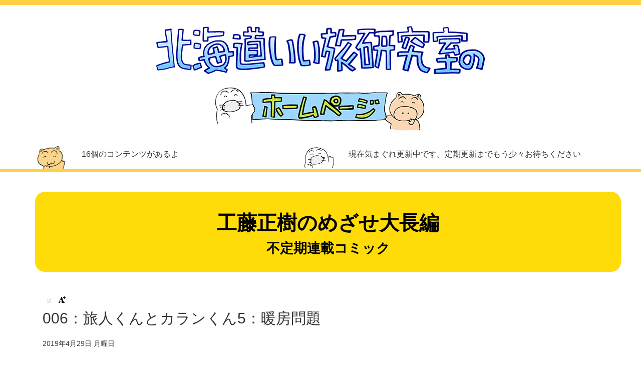

--- FILE ---
content_type: text/html; charset=UTF-8
request_url: https://iitabi.biz/kudomasaki/1254/
body_size: 7282
content:
<!DOCTYPE html>
<html lang="ja">
<head>
<meta charset="UTF-8">
<meta name="viewport" content="width=device-width, initial-scale=1">
<meta name="msvalidate.01" content="FBA93B2A8439FEE92711F942096D89C5" />
<link rel="profile" href="http://gmpg.org/xfn/11">
<link rel="pingback" href="https://iitabi.biz/xmlrpc.php">

<title>006：旅人くんとカランくん5：暖房問題 | 北海道いい旅研究室</title>

<!-- All In One SEO Pack 3.6.2[316,355] -->
<script type="application/ld+json" class="aioseop-schema">{"@context":"https://schema.org","@graph":[{"@type":"Organization","@id":"https://iitabi.biz/#organization","url":"https://iitabi.biz/","name":"北海道いい旅研究室","sameAs":[]},{"@type":"WebSite","@id":"https://iitabi.biz/#website","url":"https://iitabi.biz/","name":"北海道いい旅研究室","publisher":{"@id":"https://iitabi.biz/#organization"}},{"@type":"WebPage","@id":"https://iitabi.biz/kudomasaki/1254/#webpage","url":"https://iitabi.biz/kudomasaki/1254/","inLanguage":"ja","name":"006：旅人くんとカランくん5：暖房問題","isPartOf":{"@id":"https://iitabi.biz/#website"},"breadcrumb":{"@id":"https://iitabi.biz/kudomasaki/1254/#breadcrumblist"},"datePublished":"2019-04-28T15:00:02+00:00","dateModified":"2019-04-26T10:32:13+00:00"},{"@type":"Article","@id":"https://iitabi.biz/kudomasaki/1254/#article","isPartOf":{"@id":"https://iitabi.biz/kudomasaki/1254/#webpage"},"author":{"@id":"https://iitabi.biz/author/hokkaidoiitabi/#author"},"headline":"006：旅人くんとカランくん5：暖房問題","datePublished":"2019-04-28T15:00:02+00:00","dateModified":"2019-04-26T10:32:13+00:00","commentCount":0,"mainEntityOfPage":{"@id":"https://iitabi.biz/kudomasaki/1254/#webpage"},"publisher":{"@id":"https://iitabi.biz/#organization"},"articleSection":"工藤正樹の めざせ大長編 不定期連載コミック"},{"@type":"Person","@id":"https://iitabi.biz/author/hokkaidoiitabi/#author","name":"hokkaidoiitabi","sameAs":[]},{"@type":"BreadcrumbList","@id":"https://iitabi.biz/kudomasaki/1254/#breadcrumblist","itemListElement":[{"@type":"ListItem","position":1,"item":{"@type":"WebPage","@id":"https://iitabi.biz/","url":"https://iitabi.biz/","name":"【公式】北海道いい旅研究室"}},{"@type":"ListItem","position":2,"item":{"@type":"WebPage","@id":"https://iitabi.biz/kudomasaki/1254/","url":"https://iitabi.biz/kudomasaki/1254/","name":"006：旅人くんとカランくん5：暖房問題"}}]}]}</script>
<link rel="canonical" href="https://iitabi.biz/kudomasaki/1254/" />
			<script type="text/javascript" >
				window.ga=window.ga||function(){(ga.q=ga.q||[]).push(arguments)};ga.l=+new Date;
				ga('create', 'UA-3392348-20', 'auto');
				// Plugins
				
				ga('send', 'pageview');
			</script>
			<script async src="https://www.google-analytics.com/analytics.js"></script>
			<!-- All In One SEO Pack -->
<link rel='dns-prefetch' href='//s.w.org' />
<link rel="alternate" type="application/rss+xml" title="北海道いい旅研究室 &raquo; フィード" href="https://iitabi.biz/feed/" />
<link rel="alternate" type="application/rss+xml" title="北海道いい旅研究室 &raquo; コメントフィード" href="https://iitabi.biz/comments/feed/" />
<meta name="description" content="&nbsp;" />		<script type="text/javascript">
			window._wpemojiSettings = {"baseUrl":"https:\/\/s.w.org\/images\/core\/emoji\/12.0.0-1\/72x72\/","ext":".png","svgUrl":"https:\/\/s.w.org\/images\/core\/emoji\/12.0.0-1\/svg\/","svgExt":".svg","source":{"concatemoji":"https:\/\/iitabi.biz\/wp-includes\/js\/wp-emoji-release.min.js"}};
			!function(e,a,t){var n,r,o,i=a.createElement("canvas"),p=i.getContext&&i.getContext("2d");function s(e,t){var a=String.fromCharCode;p.clearRect(0,0,i.width,i.height),p.fillText(a.apply(this,e),0,0);e=i.toDataURL();return p.clearRect(0,0,i.width,i.height),p.fillText(a.apply(this,t),0,0),e===i.toDataURL()}function c(e){var t=a.createElement("script");t.src=e,t.defer=t.type="text/javascript",a.getElementsByTagName("head")[0].appendChild(t)}for(o=Array("flag","emoji"),t.supports={everything:!0,everythingExceptFlag:!0},r=0;r<o.length;r++)t.supports[o[r]]=function(e){if(!p||!p.fillText)return!1;switch(p.textBaseline="top",p.font="600 32px Arial",e){case"flag":return s([55356,56826,55356,56819],[55356,56826,8203,55356,56819])?!1:!s([55356,57332,56128,56423,56128,56418,56128,56421,56128,56430,56128,56423,56128,56447],[55356,57332,8203,56128,56423,8203,56128,56418,8203,56128,56421,8203,56128,56430,8203,56128,56423,8203,56128,56447]);case"emoji":return!s([55357,56424,55356,57342,8205,55358,56605,8205,55357,56424,55356,57340],[55357,56424,55356,57342,8203,55358,56605,8203,55357,56424,55356,57340])}return!1}(o[r]),t.supports.everything=t.supports.everything&&t.supports[o[r]],"flag"!==o[r]&&(t.supports.everythingExceptFlag=t.supports.everythingExceptFlag&&t.supports[o[r]]);t.supports.everythingExceptFlag=t.supports.everythingExceptFlag&&!t.supports.flag,t.DOMReady=!1,t.readyCallback=function(){t.DOMReady=!0},t.supports.everything||(n=function(){t.readyCallback()},a.addEventListener?(a.addEventListener("DOMContentLoaded",n,!1),e.addEventListener("load",n,!1)):(e.attachEvent("onload",n),a.attachEvent("onreadystatechange",function(){"complete"===a.readyState&&t.readyCallback()})),(n=t.source||{}).concatemoji?c(n.concatemoji):n.wpemoji&&n.twemoji&&(c(n.twemoji),c(n.wpemoji)))}(window,document,window._wpemojiSettings);
		</script>
		<style type="text/css">
img.wp-smiley,
img.emoji {
	display: inline !important;
	border: none !important;
	box-shadow: none !important;
	height: 1em !important;
	width: 1em !important;
	margin: 0 .07em !important;
	vertical-align: -0.1em !important;
	background: none !important;
	padding: 0 !important;
}
</style>
	<link rel='stylesheet' id='vkExUnit_common_style-css'  href='https://iitabi.biz/wp-content/plugins/vk-all-in-one-expansion-unit/assets/css/vkExUnit_style.css' type='text/css' media='all' />
<link rel='stylesheet' id='wp-block-library-css'  href='https://iitabi.biz/wp-includes/css/dist/block-library/style.min.css' type='text/css' media='all' />
<link rel='stylesheet' id='contact-form-7-css'  href='https://iitabi.biz/wp-content/plugins/contact-form-7/includes/css/styles.css' type='text/css' media='all' />
<link rel='stylesheet' id='bootstrap-css'  href='https://iitabi.biz/wp-content/themes/pressbuilder/css/bootstrap.min.css' type='text/css' media='all' />
<link rel='stylesheet' id='fontawesome-css'  href='https://iitabi.biz/wp-content/themes/pressbuilder/css/font-awesome.min.css' type='text/css' media='all' />
<link rel='stylesheet' id='tetra-ie-style-css'  href='https://iitabi.biz/wp-content/themes/pressbuilder/css/ie-all.css' type='text/css' media='all' />
<link rel='stylesheet' id='tetra-theme-css'  href='https://iitabi.biz/wp-content/themes/pressbuilder/style.css' type='text/css' media='all' />
<link rel='stylesheet' id='vk-blocks-build-css-css'  href='https://iitabi.biz/wp-content/plugins/vk-all-in-one-expansion-unit/inc/vk-blocks/package/build/block-build.css' type='text/css' media='all' />
<script type='text/javascript' src='https://iitabi.biz/wp-includes/js/jquery/jquery.js'></script>
<script type='text/javascript' src='https://iitabi.biz/wp-includes/js/jquery/jquery-migrate.min.js'></script>
<link rel='https://api.w.org/' href='https://iitabi.biz/wp-json/' />
<link rel="EditURI" type="application/rsd+xml" title="RSD" href="https://iitabi.biz/xmlrpc.php?rsd" />
<link rel="wlwmanifest" type="application/wlwmanifest+xml" href="https://iitabi.biz/wp-includes/wlwmanifest.xml" /> 
<link rel='prev' title='009：温泉動画クイズの回答と当選者!!' href='https://iitabi.biz/video/1275/' />
<link rel='next' title='014：ほんとうにいい店なんです　ｂｙけいこ' href='https://iitabi.biz/staff/1271/' />
<meta name="generator" content="WordPress 5.2.21" />
<link rel='shortlink' href='https://iitabi.biz/?p=1254' />
<link rel="alternate" type="application/json+oembed" href="https://iitabi.biz/wp-json/oembed/1.0/embed?url=https%3A%2F%2Fiitabi.biz%2Fkudomasaki%2F1254%2F" />
<link rel="alternate" type="text/xml+oembed" href="https://iitabi.biz/wp-json/oembed/1.0/embed?url=https%3A%2F%2Fiitabi.biz%2Fkudomasaki%2F1254%2F&#038;format=xml" />

<script src="https://iitabi.biz/wp-content/plugins/wp-chgfontsize/wp-chgfontsize.js" type="text/javascript"></script>
<!-- [ VK All in one Expansion Unit OGP ] -->
<meta property="og:site_name" content="北海道いい旅研究室" />
<meta property="og:url" content="https://iitabi.biz/kudomasaki/1254/" />
<meta property="og:title" content="006：旅人くんとカランくん5：暖房問題 | 北海道いい旅研究室" />
<meta property="og:description" content="&nbsp;" />
<meta property="og:type" content="article" />
<!-- [ / VK All in one Expansion Unit OGP ] -->
<link rel="icon" href="https://iitabi.biz/wp-content/uploads/2019/02/cropped-favicon-32x32.png" sizes="32x32" />
<link rel="icon" href="https://iitabi.biz/wp-content/uploads/2019/02/cropped-favicon-192x192.png" sizes="192x192" />
<link rel="apple-touch-icon-precomposed" href="https://iitabi.biz/wp-content/uploads/2019/02/cropped-favicon-180x180.png" />
<meta name="msapplication-TileImage" content="https://iitabi.biz/wp-content/uploads/2019/02/cropped-favicon-270x270.png" />
	
<!-- あざらしWORKS　ここから--> 
<link rel="stylesheet" href="https://iitabi.biz/wp-content/themes/pressbuilder-child/custom_css/kudomasaki.css" type="text/css" media="all" /><!-- あざらしWORKS　ここまで--> 
	
<!-- 郵便番号ライブラリの読み込み　ここから--> 
<script src="https://ajaxzip3.github.io/ajaxzip3.js" charset="UTF-8"></script>
<script type="text/javascript">
jQuery(function(){
  jQuery('#zip').keyup(function(event){
    AjaxZip3.zip2addr(this,'','addr','addr');
  })
})
</script>
<!-- 郵便番号ライブラリの読み込み　ここまで--> 
</head>

<body style="visibility:hidden" onLoad="document.body.style.visibility='visible'" class="post-template-default single single-post postid-1254 single-format-standard post-name-006%ef%bc%9a%e6%97%85%e4%ba%ba%e3%81%8f%e3%82%93%e3%81%a8%e3%82%ab%e3%83%a9%e3%83%b3%e3%81%8f%e3%82%935%ef%bc%9a%e6%9a%96%e6%88%bf%e5%95%8f%e9%a1%8c post-type-post">
<div id="page" class="hfeed site">


	<header id="masthead" class="site-header tt-header" role="header">
	  <div class="header-content">

			
				<div id="siteorigin-panels-builder-2" class="widget widget-header widget_siteorigin-panels-builder"><div id="pl-w60db1c02bec86"  class="panel-layout" ><div id="pg-w60db1c02bec86-0"  class="panel-grid panel-has-style" ><div class="header_1 siteorigin-panels-stretch panel-row-style panel-row-style-for-w60db1c02bec86-0" data-stretch-type="full" ><div id="pgc-w60db1c02bec86-0-0"  class="panel-grid-cell panel-grid-cell-empty" ></div></div></div><div id="pg-w60db1c02bec86-1"  class="panel-grid panel-no-style" ><div id="pgc-w60db1c02bec86-1-0"  class="panel-grid-cell" ><div id="panel-w60db1c02bec86-1-0-0" class="so-panel widget_media_image panel-first-child panel-last-child" data-index="0" ><div class="header_2 panel-widget-style panel-widget-style-for-w60db1c02bec86-1-0-0" ><a href="https://iitabi.biz/"><img width="662" height="212" src="https://iitabi.biz/wp-content/uploads/2018/12/mainlogo.png" class="image wp-image-140  attachment-full size-full" alt="" style="max-width: 100%; height: auto;" srcset="https://iitabi.biz/wp-content/uploads/2018/12/mainlogo.png 662w, https://iitabi.biz/wp-content/uploads/2018/12/mainlogo-300x96.png 300w, https://iitabi.biz/wp-content/uploads/2018/12/mainlogo-230x74.png 230w, https://iitabi.biz/wp-content/uploads/2018/12/mainlogo-350x112.png 350w, https://iitabi.biz/wp-content/uploads/2018/12/mainlogo-480x154.png 480w" sizes="(max-width: 662px) 100vw, 662px" /></a></div></div></div></div><div id="pg-w60db1c02bec86-2"  class="panel-grid panel-has-style" ><div class="container header_a panel-row-style panel-row-style-for-w60db1c02bec86-2" ><div id="pgc-w60db1c02bec86-2-0"  class="panel-grid-cell" ><div class="panel-cell-style panel-cell-style-for-w60db1c02bec86-2-0" ><div id="panel-w60db1c02bec86-2-0-0" class="so-panel widget_sow-editor panel-first-child panel-last-child" data-index="1" ><div class="so-widget-sow-editor so-widget-sow-editor-base">
<div class="siteorigin-widget-tinymce textwidget">
	<p><img class="wp-image-226 alignright" src="https://clickdesign.sakura.ne.jp/iitabi/wp-content/uploads/2019/01/total.png" alt="" width="56" height="46" /></p>
</div>
</div></div></div></div><div id="pgc-w60db1c02bec86-2-1"  class="panel-grid-cell" ><div id="panel-w60db1c02bec86-2-1-0" class="so-panel widget_sow-editor panel-first-child panel-last-child" data-index="2" ><div class="so-widget-sow-editor so-widget-sow-editor-base">
<div class="siteorigin-widget-tinymce textwidget">
	<p>16個のコンテンツがあるよ</p>
</div>
</div></div></div><div id="pgc-w60db1c02bec86-2-2"  class="panel-grid-cell panel-grid-cell-empty" ></div><div id="pgc-w60db1c02bec86-2-3"  class="panel-grid-cell panel-grid-cell-empty" ></div><div id="pgc-w60db1c02bec86-2-4"  class="panel-grid-cell" ><div id="panel-w60db1c02bec86-2-4-0" class="so-panel widget_sow-editor panel-first-child panel-last-child" data-index="3" ><div class="so-widget-sow-editor so-widget-sow-editor-base">
<div class="siteorigin-widget-tinymce textwidget">
	<p><img class="wp-image-100 alignright" src="https://clickdesign.sakura.ne.jp/iitabi/wp-content/uploads/2018/12/note.png" alt="" width="62" height="46" /></p>
</div>
</div></div></div><div id="pgc-w60db1c02bec86-2-5"  class="panel-grid-cell" ><div id="panel-w60db1c02bec86-2-5-0" class="so-panel widget_sow-editor panel-first-child panel-last-child" data-index="4" ><div class="totalnumber panel-widget-style panel-widget-style-for-w60db1c02bec86-2-5-0" ><div class="so-widget-sow-editor so-widget-sow-editor-base">
<div class="siteorigin-widget-tinymce textwidget">
	<p>現在気まぐれ更新中です。定期更新までもう少々お待ちください</p>
</div>
</div></div></div></div></div></div><div id="pg-w60db1c02bec86-3"  class="panel-grid panel-has-style" ><div class="header_3 panel-row-style panel-row-style-for-w60db1c02bec86-3" ><div id="pgc-w60db1c02bec86-3-0"  class="panel-grid-cell panel-grid-cell-empty" ></div></div></div></div></div>
			
		</div>
	</header><!-- #masthead -->

	<div id="content" class="container site-content">

	
<!-- カテゴリー見出し　ここから--> 

	<!-- カテゴリーページの見出しデザインを各カテゴリーごとに振り分ける--> 

<!-- あざらしWORKS　ここから--> 
<!-- あざらしWORKS　ここまで--> 

<!-- あざらしからのお知らせ!!　ここから--> 
<!-- あざらしからのお知らせ!!　ここまで--> 

<!-- いい旅 クラシック　ここから--> 
<!-- いい旅 クラシック　ここまで--> 

<!-- 誰でも参加型コーナー　なんでもどーぞ!! ここから--> 
<!-- うれしい特典付き!! 温泉宿の近況　ここまで--> 

<!-- かっぱ寄席は 終わっちゃたけど 落語のページ　ここから--> 
<!-- かっぱ寄席は 終わっちゃたけど 落語のページ　ここまで--> 

<!-- スタッフ通信　ここから--> 
<!-- スタッフ通信　ここまで--> 

<!-- ホームページ開設1周年企画　ここから--> 
<!-- ホームページ開設1周年企画　ここまで--> 

<!-- 北海道ローカル線 へなちょこ旅　ここから--> 
<!-- 北海道ローカル線 へなちょこ旅　ここまで--> 

<!-- 北海道人のための南の島ガイドブック　ここから--> 
<!-- 北海道人のための南の島ガイドブック　ここまで--> 

<!-- みんなが知恵袋　あざらしからの質問箱　ここから--> 
<!-- みんなが知恵袋　あざらしからの質問箱　ここまで--> 

<!-- 女性限定 エゾモモンガ白書　ここから--> 
<!-- 女性限定 エゾモモンガ白書　ここまで--> 

<!-- 工藤正樹の めざせ大長編 不定期連載コミック　ここから--> 
<div class="container categoriename" style="background: #FFDC08;" >
<div class="categorieinner">

<p style="text-align: center;"><span style="color: #000000;"><span style="font-size: 30pt;"><strong>工藤正樹のめざせ大長編</strong></span></span></p>
<p style="text-align: center;"><span style="color: #000000;"><span style="font-size: 20pt;"><strong>不定期連載コミック</strong></span></span></p>


</div>
</div>
<!-- 工藤正樹の めざせ大長編 不定期連載コミック　ここまで--> 

<!-- 温泉動画　ここから--> 
<!-- 温泉動画　ここまで--> 

<!-- 白木哲朗のエッセイ百番勝負　ここから--> 
<!-- 白木哲朗のエッセイ百番勝負　ここまで--> 

<!-- いい旅読書部屋　ここから--> 
<!-- いい旅読書部屋　ここまで--> 
<!-- カテゴリー見出し　ここまで--> 


	<div class="container categories">
		<div class="inner">
			<div class="row">

				<div id="primary" class="content-area">
					<main id="main" class="site-main col-xs-12" itemprop="" itemscope="itemscope" itemtype="http://schema.org/Blog" role="main">


						
<article id="post-1254" class="post-single post-1254 post type-post status-publish format-standard hentry category-kudomasaki">
	<meta itemprop="description" content="&nbsp;"/>
	<meta itemprop="image" content="">
	<header class="entry-header">
		
		
		

<script language="JavaScript" type="text/javascript">
<!--
chgfontsize_element = 'entry-content';
chgfontsize_min_font_size = 16;
chgfontsize_max_font_size = 30;
chgfontsize_interval_font_size = 2;
chgfontsize_units_font_size = 'px';
chgfontsize_default_font_size = 16;
chgfontsize_units = chgFontSize_getCookie('wp-chgfontsize-units');
if (chgfontsize_units != chgfontsize_units_font_size) {
   chgfontsize_font_size = chgfontsize_default_font_size;
} else {
   chgfontsize_font_size = Number(chgFontSize_getCookie('wp-chgfontsize'));
   if (chgfontsize_font_size == null) { chgfontsize_font_size = chgfontsize_default_font_size; }
}
chgfontsize_imgdecact = new Image();
chgfontsize_imgdecact.src = 'https://iitabi.biz/wp-content/plugins/wp-chgfontsize/decrease_activated.gif';
chgfontsize_imgdecdea = new Image();
chgfontsize_imgdecdea.src = 'https://iitabi.biz/wp-content/plugins/wp-chgfontsize/decrease_deactivated.gif';
chgfontsize_imgincact = new Image();
chgfontsize_imgincact.src = 'https://iitabi.biz/wp-content/plugins/wp-chgfontsize/increase_activated.gif';
chgfontsize_imgincdea = new Image();
chgfontsize_imgincdea.src = 'https://iitabi.biz/wp-content/plugins/wp-chgfontsize/increase_deactivated.gif';
chgFontSize_display('', 'on', '', '');
chgFontSize();
//-->
</script>
		
		
		
		<h2 class="entry-title">006：旅人くんとカランくん5：暖房問題</h2>		<div class="entry-meta">
			2019年4月29日 月曜日		</div><!-- .entry-meta -->
			</header><!-- .entry-header -->

	<div class="entry-content">
		<p><img class="aligncenter wp-image-1256 size-full" src="http://clickdesign.sakura.ne.jp/iitabi/wp-content/uploads/2019/04/0429-B-e1556274511224.jpg" alt="" width="800" height="1188" /></p>
<p>&nbsp;</p>
<p><img class="aligncenter wp-image-1255 size-full" src="http://clickdesign.sakura.ne.jp/iitabi/wp-content/uploads/2019/04/0429-C-e1556274421261.jpg" alt="" width="800" height="1186" /></p>
	</div><!-- .entry-content -->
	<footer class="entry-footer">
			</footer><!-- .entry-footer -->
</article><!-- #post-## -->
<div class="post-pager clearfix">
		<ul class="pager">
			<li class="previous pull-left"><a href="https://iitabi.biz/kudomasaki/1085/" rel="prev"><span class="glyphicon glyphicon-circle-arrow-left" aria-hidden="true"></span> 005：旅人くんとカランくん４：昼食問題</a></li>
			<li class="next pull-right"><a href="https://iitabi.biz/kudomasaki/1260/" rel="next">007：旅人くんとカランくん6：冷鉱泉問題 <span class="glyphicon glyphicon-circle-arrow-right" aria-hidden="true"></span></a></li>
		</ul>
	</div>

<div class="btn-group"><a href="https://iitabi.biz/"><button type="button" class="btn btn-default"><span class="glyphicon glyphicon-home"></span> トップページへ戻る</button></a></div>
					</main><!-- #main -->
				</div><!-- #primary -->

				
			</div>
		</div>
	</div>


	</div><!-- #content -->

	

	<footer id="colophon" class="site-footer tt-footer" role="contentinfo">
		
			<div id="siteorigin-panels-builder-3" class="widget widget-footer widget_siteorigin-panels-builder"><div id="pl-w5d64951884761"  class="panel-layout" ><div id="pg-w5d64951884761-0"  class="panel-grid panel-has-style" ><div class="footer_1 panel-row-style panel-row-style-for-w5d64951884761-0" ><div id="pgc-w5d64951884761-0-0"  class="panel-grid-cell panel-grid-cell-empty" ></div></div></div><div id="pg-w5d64951884761-1"  class="panel-grid panel-has-style" ><div class="footer_2 panel-row-style panel-row-style-for-w5d64951884761-1" ><div id="pgc-w5d64951884761-1-0"  class="panel-grid-cell" ><div id="panel-w5d64951884761-1-0-0" class="so-panel widget_media_image panel-first-child" data-index="0" ><div class="footer_3 panel-widget-style panel-widget-style-for-w5d64951884761-1-0-0" ><a href="https://iitabi.biz/"><img width="185" height="31" src="https://iitabi.biz/wp-content/uploads/2018/12/company-230x39.png" class="image wp-image-97  attachment-185x31 size-185x31" alt="" style="max-width: 100%; height: auto;" srcset="https://iitabi.biz/wp-content/uploads/2018/12/company-230x39.png 230w, https://iitabi.biz/wp-content/uploads/2018/12/company-300x50.png 300w, https://iitabi.biz/wp-content/uploads/2018/12/company-350x59.png 350w, https://iitabi.biz/wp-content/uploads/2018/12/company.png 370w" sizes="(max-width: 185px) 100vw, 185px" /></a></div></div><div id="panel-w5d64951884761-1-0-1" class="so-panel widget_sow-editor panel-last-child" data-index="1" ><div class="so-widget-sow-editor so-widget-sow-editor-base">
<div class="siteorigin-widget-tinymce textwidget">
	<p>TEL 011-751-7757　FAX 011-663-6626</p>
</div>
</div></div></div></div></div><div id="pg-w5d64951884761-2"  class="panel-grid panel-has-style" ><div class="footer_4 panel-row-style panel-row-style-for-w5d64951884761-2" ><div id="pgc-w5d64951884761-2-0"  class="panel-grid-cell panel-grid-cell-empty" ></div></div></div><div id="pg-w5d64951884761-3"  class="panel-grid panel-has-style" ><div class="footer_5 panel-row-style panel-row-style-for-w5d64951884761-3" ><div id="pgc-w5d64951884761-3-0"  class="panel-grid-cell" ><div id="panel-w5d64951884761-3-0-0" class="so-panel widget_sow-editor panel-first-child panel-last-child" data-index="2" ><div class="so-widget-sow-editor so-widget-sow-editor-base">
<div class="siteorigin-widget-tinymce textwidget">
	<p>Copyright ©のんびり出版社 あざらし舎. All right reserved</p>
</div>
</div></div></div></div></div></div></div>
		
	</footer><!-- #colophon -->
</div><!-- #page -->

                <style type="text/css" media="all"
                       id="siteorigin-panels-layouts-footer">/* Layout w60db1c02bec86 */ #pgc-w60db1c02bec86-0-0 , #pgc-w60db1c02bec86-1-0 , #pgc-w60db1c02bec86-3-0 { width:100%;width:calc(100% - ( 0 * 15px ) ) } #pg-w60db1c02bec86-0 , #pg-w60db1c02bec86-1 , #pg-w60db1c02bec86-2 , #pl-w60db1c02bec86 .so-panel { margin-bottom:30px } #pgc-w60db1c02bec86-2-0 , #pgc-w60db1c02bec86-2-4 { width:7.9648%;width:calc(7.9648% - ( 0.92035152636448 * 5px ) ) } #pgc-w60db1c02bec86-2-1 { width:32.0352%;width:calc(32.0352% - ( 0.67964847363552 * 5px ) ) } #pgc-w60db1c02bec86-2-2 { width:3.5101%;width:calc(3.5101% - ( 0.96489916743756 * 5px ) ) } #pgc-w60db1c02bec86-2-3 { width:3.5026%;width:calc(3.5026% - ( 0.96497409805735 * 5px ) ) } #pgc-w60db1c02bec86-2-5 { width:45.0225%;width:calc(45.0225% - ( 0.54977520814061 * 5px ) ) } #pl-w60db1c02bec86 .so-panel:last-child { margin-bottom:0px } #pg-w60db1c02bec86-0.panel-no-style, #pg-w60db1c02bec86-0.panel-has-style > .panel-row-style , #pg-w60db1c02bec86-1.panel-no-style, #pg-w60db1c02bec86-1.panel-has-style > .panel-row-style { -webkit-align-items:flex-start;align-items:flex-start } #pgc-w60db1c02bec86-0-0 , #pgc-w60db1c02bec86-2-0 , #pgc-w60db1c02bec86-3-0 { align-self:auto } #pg-w60db1c02bec86-3> .panel-row-style { background-color:#ffffff } @media (max-width:414px){ #pg-w60db1c02bec86-0.panel-no-style, #pg-w60db1c02bec86-0.panel-has-style > .panel-row-style , #pg-w60db1c02bec86-1.panel-no-style, #pg-w60db1c02bec86-1.panel-has-style > .panel-row-style , #pg-w60db1c02bec86-2.panel-no-style, #pg-w60db1c02bec86-2.panel-has-style > .panel-row-style , #pg-w60db1c02bec86-3.panel-no-style, #pg-w60db1c02bec86-3.panel-has-style > .panel-row-style { -webkit-flex-direction:column;-ms-flex-direction:column;flex-direction:column } #pg-w60db1c02bec86-0 > .panel-grid-cell , #pg-w60db1c02bec86-0 > .panel-row-style > .panel-grid-cell , #pg-w60db1c02bec86-1 > .panel-grid-cell , #pg-w60db1c02bec86-1 > .panel-row-style > .panel-grid-cell , #pg-w60db1c02bec86-2 > .panel-grid-cell , #pg-w60db1c02bec86-2 > .panel-row-style > .panel-grid-cell , #pg-w60db1c02bec86-3 > .panel-grid-cell , #pg-w60db1c02bec86-3 > .panel-row-style > .panel-grid-cell { width:100%;margin-right:0 } #pgc-w60db1c02bec86-2-0 , #pgc-w60db1c02bec86-2-1 , #pgc-w60db1c02bec86-2-2 , #pgc-w60db1c02bec86-2-3 , #pgc-w60db1c02bec86-2-4 { margin-bottom:30px } #pl-w60db1c02bec86 .panel-grid-cell { padding:0 } #pl-w60db1c02bec86 .panel-grid .panel-grid-cell-empty { display:none } #pl-w60db1c02bec86 .panel-grid .panel-grid-cell-mobile-last { margin-bottom:0px } #pg-w60db1c02bec86-2> .panel-row-style , #pgc-w60db1c02bec86-2-0> .panel-cell-style { padding:0px 0px 0px 0px }  } /* Layout w5d64951884761 */ #pgc-w5d64951884761-0-0 , #pgc-w5d64951884761-1-0 , #pgc-w5d64951884761-2-0 , #pgc-w5d64951884761-3-0 { width:100%;width:calc(100% - ( 0 * 15px ) ) } #pg-w5d64951884761-0 , #pg-w5d64951884761-1 , #pg-w5d64951884761-2 , #pl-w5d64951884761 .so-panel { margin-bottom:30px } #pl-w5d64951884761 .so-panel:last-child { margin-bottom:0px } #pg-w5d64951884761-0.panel-no-style, #pg-w5d64951884761-0.panel-has-style > .panel-row-style , #pg-w5d64951884761-1.panel-no-style, #pg-w5d64951884761-1.panel-has-style > .panel-row-style , #pg-w5d64951884761-2.panel-no-style, #pg-w5d64951884761-2.panel-has-style > .panel-row-style , #pg-w5d64951884761-3.panel-no-style, #pg-w5d64951884761-3.panel-has-style > .panel-row-style { -webkit-align-items:flex-start;align-items:flex-start } #pgc-w5d64951884761-0-0 { align-self:auto } @media (max-width:414px){ #pg-w5d64951884761-0.panel-no-style, #pg-w5d64951884761-0.panel-has-style > .panel-row-style , #pg-w5d64951884761-1.panel-no-style, #pg-w5d64951884761-1.panel-has-style > .panel-row-style , #pg-w5d64951884761-2.panel-no-style, #pg-w5d64951884761-2.panel-has-style > .panel-row-style , #pg-w5d64951884761-3.panel-no-style, #pg-w5d64951884761-3.panel-has-style > .panel-row-style { -webkit-flex-direction:column;-ms-flex-direction:column;flex-direction:column } #pg-w5d64951884761-0 > .panel-grid-cell , #pg-w5d64951884761-0 > .panel-row-style > .panel-grid-cell , #pg-w5d64951884761-1 > .panel-grid-cell , #pg-w5d64951884761-1 > .panel-row-style > .panel-grid-cell , #pg-w5d64951884761-2 > .panel-grid-cell , #pg-w5d64951884761-2 > .panel-row-style > .panel-grid-cell , #pg-w5d64951884761-3 > .panel-grid-cell , #pg-w5d64951884761-3 > .panel-row-style > .panel-grid-cell { width:100%;margin-right:0 } #pl-w5d64951884761 .panel-grid-cell { padding:0 } #pl-w5d64951884761 .panel-grid .panel-grid-cell-empty { display:none } #pl-w5d64951884761 .panel-grid .panel-grid-cell-mobile-last { margin-bottom:0px }  } </style><link rel='stylesheet' id='so-css-pressbuilder-css'  href='https://iitabi.biz/wp-content/uploads/so-css/so-css-pressbuilder.css' type='text/css' media='all' />
<link rel='stylesheet' id='siteorigin-panels-front-css'  href='https://iitabi.biz/wp-content/plugins/siteorigin-panels/css/front-flex.min.css' type='text/css' media='all' />
<script type='text/javascript'>
/* <![CDATA[ */
var wpcf7 = {"apiSettings":{"root":"https:\/\/iitabi.biz\/wp-json\/contact-form-7\/v1","namespace":"contact-form-7\/v1"}};
/* ]]> */
</script>
<script type='text/javascript' src='https://iitabi.biz/wp-content/plugins/contact-form-7/includes/js/scripts.js'></script>
<script type='text/javascript' src='https://iitabi.biz/wp-content/themes/pressbuilder/js/navigation.js'></script>
<script type='text/javascript' src='https://iitabi.biz/wp-content/themes/pressbuilder/js/skip-link-focus-fix.js'></script>
<script type='text/javascript' src='https://iitabi.biz/wp-content/themes/pressbuilder/js/bootstrap.min.js'></script>
<script type='text/javascript' src='https://iitabi.biz/wp-content/themes/pressbuilder/js/theme.js'></script>
<script type='text/javascript' src='https://iitabi.biz/wp-includes/js/wp-embed.min.js'></script>
<script type='text/javascript'>
/* <![CDATA[ */
var vkExOpt = {"ajax_url":"https:\/\/iitabi.biz\/wp-admin\/admin-ajax.php","enable_smooth_scroll":"1"};
/* ]]> */
</script>
<script type='text/javascript' src='https://iitabi.biz/wp-content/plugins/vk-all-in-one-expansion-unit/assets/js/all.min.js'></script>
<script type='text/javascript'>
/* <![CDATA[ */
var panelsStyles = {"fullContainer":"body"};
/* ]]> */
</script>
<script type='text/javascript' src='https://iitabi.biz/wp-content/plugins/siteorigin-panels/js/styling-2110.min.js'></script>

</body>
</html>


--- FILE ---
content_type: text/css
request_url: https://iitabi.biz/wp-content/themes/pressbuilder/style.css
body_size: 6684
content:
@charset "UTF-8";
/*
Theme Name: PressBuilder
Theme URI: http://tetra-themes.net/
Author: TetraThemes
Author URI: http://tetra-themes.net/
Description: Awesome Wordpress Theme
Version: 1.0.1
License: Custom license
License URI: http://tetra-themes.net/?mode=f1
Text Domain: pressbuilder
*/
a:hover {
  text-decoration: none;
}

body {
  font-family: "Hiragino Kaku Gothic ProN", "ヒラギノ角ゴ ProN W3", "メイリオ", "Meiryo", "ＭＳ Ｐゴシック", "MS PGothic", sans-serif;
  font-size: 13px;
  color: #333;
  line-height: 1.4;
}

a {
  -webkit-transition: .2s;
  transition: .2s;
  color: #0089cf;
}
a:hover {
  color: #03aaff;
}
a img:hover {
  opacity: .8;
}

.h1, .h2, .h3, .h4, .h5, .h6, h1, h2, h3, h4, h5, h6 {
  margin-top: 0;
  line-height: 1.4;
}

.btn {
  border-radius: 0px;
  text-decoration: none !important;
  font-size: inherit;
}

.input-group-btn:last-child > .btn,
.input-group-btn:last-child > .btn-group {
  border-width: 2px;
}

.btn-top {
  border-bottom-left-radius: 0 !important;
  border-bottom-right-radius: 0 !important;
}

.btn-round {
  border-radius: 20px !important;
}

.btn-main {
  color: #fff;
  background-color: #333;
  border-color: #333;
  border-bottom-color: #333;
}
.btn-main:hover, .btn-main:focus, .btn-main.focus, .btn-main:active, .btn-main.active,
.btn-main .open > .dropdown-toggle {
  color: #fff;
  background-color: #4d4d4d;
  border-color: #525252;
}
.btn-main:active, .btn-main.active,
.btn-main .open > .dropdown-toggle {
  background-image: none;
}
.btn-main.disabled, .btn-main.disabled:hover, .btn-main.disabled:focus, .btn-main.disabled.focus, .btn-main.disabled:active, .btn-main.disabled.active, .btn-main[disabled], .btn-main[disabled]:hover, .btn-main[disabled]:focus, .btn-main[disabled].focus, .btn-main[disabled]:active, .btn-main[disabled].active, fieldset[disabled] .btn-main, fieldset[disabled] .btn-main:hover, fieldset[disabled] .btn-main:focus, fieldset[disabled] .btn-main.focus, fieldset[disabled] .btn-main:active, fieldset[disabled] .btn-main.active {
  background-color: #333;
  border-color: #333;
}
.btn-main .badge {
  color: #333;
  background-color: #fff;
}

.btn-key {
  color: #fff;
  background-color: #0089cf;
  border-color: #0089cf;
  border-bottom-color: #0089cf;
}
.btn-key:hover, .btn-key:focus, .btn-key.focus, .btn-key:active, .btn-key.active,
.btn-key .open > .dropdown-toggle {
  color: #fff;
  background-color: #03aaff;
  border-color: #0dadff;
}
.btn-key:active, .btn-key.active,
.btn-key .open > .dropdown-toggle {
  background-image: none;
}
.btn-key.disabled, .btn-key.disabled:hover, .btn-key.disabled:focus, .btn-key.disabled.focus, .btn-key.disabled:active, .btn-key.disabled.active, .btn-key[disabled], .btn-key[disabled]:hover, .btn-key[disabled]:focus, .btn-key[disabled].focus, .btn-key[disabled]:active, .btn-key[disabled].active, fieldset[disabled] .btn-key, fieldset[disabled] .btn-key:hover, fieldset[disabled] .btn-key:focus, fieldset[disabled] .btn-key.focus, fieldset[disabled] .btn-key:active, fieldset[disabled] .btn-key.active {
  background-color: #0089cf;
  border-color: #0089cf;
}
.btn-key .badge {
  color: #0089cf;
  background-color: #fff;
}

.btn-line {
  background-color: transparent;
}
.btn-line.btn-main {
  color: #333;
}
.btn-line.btn-main:hover, .btn-line.btn-main:focus {
  color: #fff;
}
.btn-line.btn-key {
  color: #0089cf;
}
.btn-line.btn-key:hover, .btn-line.btn-key:focus {
  color: #fff;
}
.btn-line.btn-primary {
  color: #2e6da4;
}
.btn-line.btn-primary:hover, .btn-line.btn-primary:focus {
  color: #fff;
}
.btn-line.btn-info {
  color: #46b8da;
}
.btn-line.btn-info:hover, .btn-line.btn-info:focus {
  color: #fff;
}
.btn-line.btn-success {
  color: #4cae4c;
}
.btn-line.btn-success:hover, .btn-line.btn-success:focus {
  color: #fff;
}
.btn-line.btn-warning {
  color: #eea236;
}
.btn-line.btn-warning:hover, .btn-line.btn-warning:focus {
  color: #fff;
}
.btn-line.btn-danger {
  color: #d43f3a;
}
.btn-line.btn-danger:hover, .btn-line.btn-danger:focus {
  color: #fff;
}

.icon-white {
  color: #fff;
}

.icon-main {
  color: #333;
}

.icon-key {
  color: #0089cf;
}

.icon-bg-main {
  background-color: #333;
}

.icon-bg-key {
  background-color: #0089cf;
}

.icon-radius {
  border-radius: 4px;
}

.icon-circle {
  border-radius: 50%;
}

.icon-fill-main {
  padding: 6px;
  color: #fff;
  background-color: #333;
}

.icon-fill-key {
  padding: 6px;
  color: #fff;
  background-color: #0089cf;
}

.icon-fill-border {
  padding: 6px;
  color: #fff;
  background-color: #e5e5e5;
}

.icon-line-main {
  padding: 6px;
  color: #333;
  border: 1px solid #333;
}

.icon-line-key {
  padding: 6px;
  color: #0089cf;
  border: 1px solid #0089cf;
}

.icon-line-border {
  padding: 6px;
  color: #e5e5e5;
  border: 1px solid #e5e5e5;
}

.icon-3d-main {
  padding: 6px;
  color: #fff;
  background-color: #333;
  box-shadow: 0 3px 0 0 #1a1a1a;
}

.icon-3d-key {
  padding: 6px;
  color: #fff;
  background-color: #0089cf;
  box-shadow: 0 3px 0 0 #00679c;
}

.icon-3d-border {
  padding: 6px;
  color: #fff;
  background-color: #e5e5e5;
  box-shadow: 0 3px 0 0 #cccccc;
}

input[type="submit"] {
  border-radius: 0 !important;
  box-shadow: none !important;
}
input[type="submit"]:hover {
  opacity: .8;
}

table th {
  background-color: #f7f7f7;
}

.table-bordered > tbody > tr > td,
.table-bordered > tbody > tr > th,
.table-bordered > tfoot > tr > td,
.table-bordered > tfoot > tr > th,
.table-bordered > thead > tr > td,
.table-bordered > thead > tr > th {
  border: 1px solid #e5e5e5;
}

.table > tbody > tr > td,
.table > tbody > tr > th,
.table > tfoot > tr > td,
.table > tfoot > tr > th,
.table > thead > tr > td,
.table > thead > tr > th {
  padding: 10px;
}

.footer-inverce {
  color: #f4f4f4;
  background-color: #333;
}
.footer-inverce h1, .footer-inverce h2, .footer-inverce h3, .footer-inverce h4, .footer-inverce h5, .footer-inverce h6,
.footer-inverce caption {
  color: #f4f4f4;
}
.footer-inverce a {
  color: #ddd;
}
.footer-inverce a:hover {
  color: #03aaff;
}
.footer-inverce select, .footer-inverce th {
  color: #333;
}

.breadcrumb {
  padding: 10px 0;
  background-color: transparent;
}
.breadcrumb li a {
  font-size: 14px;
}

.pager li > a, .pager li > span {
  padding: 5px 0px;
  border: none;
}
.pager li > a:focus, .pager li > a:hover, .pager li > span:focus, .pager li > span:hover {
  background-color: transparent;
}

.breadcrumb {
  padding: 10px 0;
  background-color: transparent;
}
.breadcrumb li a {
  font-size: 13px;
}

.tt-card .card-body {
  padding: 10px 0;
}
.tt-card .card-body > * {
  margin: 10px 0 0 0;
}
.tt-card .card-body > *:first-child {
  margin-top: 0;
}
.tt-card .card-desc {
  word-wrap: break-word;
}

.tt-card {
  margin-bottom: 15px;
}

.tt-headline {
  padding: 0;
  margin: 0;
  list-style: none;
}
.tt-headline > li {
  padding-bottom: 10px;
  margin-bottom: 10px;
  border-bottom: 1px solid #eee;
}
.tt-headline .headline-meta {
  font-weight: bold;
  margin-bottom: 5px;
}
.tt-headline .headline-body > * {
  margin-bottom: 5px;
}
.tt-headline .headline-body > *:last-child {
  margin-bottom: 0;
}

.tt-headline.headline-inline {
  word-wrap: break-word;
}
.tt-headline.headline-inline .headline-meta {
  margin-bottom: 0;
  padding-left: 10px;
  font-weight: bold;
  background-repeat: no-repeat;
}
.tt-headline.headline-inline .headline-body {
  margin-top: -18px;
  padding-left: 120px;
}
.tt-headline.headline-inline .tt-title .title {
  display: block;
}
@media (max-width: 767px) {
  .tt-headline.headline-inline .headline-meta {
    margin-bottom: 5px;
    padding-left: 0;
  }
  .tt-headline.headline-inline .headline-body {
    margin-top: 0;
    padding-left: 0 !important;
  }
}

.headline-scroll {
  overflow-y: scroll;
  padding: 10px;
  border: 1px solid #e5e5e5;
}

.tt-main .tt-list > .row {
  margin-left: -10px;
  margin-right: -10px;
}
.tt-main .tt-list > .row > * {
  padding-left: 10px;
  padding-right: 10px;
}
.tt-main .tt-list .list-body {
  margin: 0;
}
.tt-main .tt-list .list-body > * {
  margin: 10px 0 0 0;
}
.tt-main .tt-list .list-body > *:first-child {
  margin-top: 0;
}

.tt-list > .row {
  margin-left: -5px;
  margin-right: -5px;
}
.tt-list > .row > * {
  padding-left: 5px;
  padding-right: 5px;
}
.tt-list .list-body {
  margin: 0;
}
.tt-list .list-body > * {
  margin: 10px 0 0 0;
}
.tt-list .list-body > *:first-child {
  margin-top: 0;
}

.tt-list {
  margin-bottom: 15px;
}

.tt-list.list-line {
  padding: 0 0 10px 0;
  margin: 0 0 10px 0;
  border-bottom: 1px solid #e5e5e5;
}

.tt-menu {
  margin: 0;
  padding-left: 0;
  list-style: none;
}
.tt-menu li {
  margin: 0;
  padding: 0;
}
.tt-menu li a {
  display: inline-block;
  padding: 5px 0px;
}
.tt-menu li a i {
  margin-top: 2px;
}
.tt-menu li img {
  display: inline-block;
  width: 36px;
  height: auto;
  margin-right: 10px;
}
.tt-menu li ul {
  padding-left: 15px;
  margin: 0;
  list-style: none;
}
.tt-menu.list-inline li {
  padding: 0px;
}
.tt-menu.list-inline li a {
  display: inline-block;
  padding: 0px 10px;
  border: none;
}
.tt-menu.list-inline li a:first-child {
  padding-left: 0;
}

.tt-menu a span {
  margin-right: 5px;
}

.tt-menu.menu-tag li {
  display: inline;
  padding: 0;
}
.tt-menu.menu-tag li a {
  text-decoration: none;
  display: inline-block;
  padding: 5px 10px;
  border-bottom: none;
  border-radius: 2px;
  background-color: #e5e5e5;
}
.tt-menu.menu-tag li a i {
  margin-top: 2px;
}
.tt-menu.menu-tag li a:hover {
  color: #fff;
  background-color: #333;
}
.tt-menu.menu-tag li ul {
  display: inline;
}

.tt-menu.menu-line li a {
  display: block;
  border-bottom: 1px dashed #e5e5e5;
}

ul.menu-meta li {
  font-size: 12px;
}
ul.menu-meta li a {
  font-size: 12px;
}

@media (min-width: 768px) {
  .tt-nav {
    position: relative;
    min-height: auto;
    margin-bottom: 0;
  }
  .tt-nav .nav-logo {
    position: absolute;
    top: 50%;
    -webkit-transform: translateY(-50%);
            transform: translateY(-50%);
    margin: 0;
    font-size: 28px;
    line-height: 1;
  }
  .tt-nav .nav-logo .nav-brand {
    height: auto;
    padding: 5px 10px;
    font-size: 28px;
  }
  .tt-nav .nav-logo img {
    width: 160px;
  }
  .tt-nav .nav-menu {
    margin: 0;
    padding: 0;
    list-style: none;
  }
  .tt-nav .nav-menu > li {
    float: left;
    position: relative;
    display: block;
    margin: 0;
    font-size: 13px;
  }
  .tt-nav .nav-menu > li > a {
    position: relative;
    display: block;
    margin: 0;
    font-size: 13px;
  }
  .tt-nav .nav-menu.nav-right {
    float: right;
  }
  .tt-nav .nav-dropdown {
    position: relative;
  }
  .tt-nav .nav-dropdown:hover > .nav-submenu {
    display: block;
  }
  .tt-nav .nav-submenu {
    display: none;
    z-index: 999;
    position: absolute;
    top: 100%;
    left: 0;
    min-width: 130px;
    padding: 0;
    margin: 0;
    list-style: none;
    box-shadow: 0px 8px 30px -5px #aaa;
    background-color: #fff;
  }
  .tt-nav .nav-submenu > li {
    display: block;
    clear: both;
    margin: 0;
    padding: 0;
    font-size: 13px;
  }
  .tt-nav .nav-submenu > li > a {
    display: block;
    margin: 0;
    padding: 10px 25px 10px 10px;
    white-space: nowrap;
    color: #333;
    font-size: 13px;
  }
  .tt-nav .nav-submenu > li > a:hover {
    text-decoration: none;
    color: #333;
    background-color: #f3f3f3;
  }
  .tt-nav .nav-submenu .nav-submenu {
    top: 0;
    left: 100%;
  }
  .tt-nav .nav-submenu .dropdown-toggle {
    position: absolute;
    top: 0;
    right: 0;
    width: 25px;
    height: 100%;
    cursor: pointer;
  }
  .tt-nav .nav-submenu .dropdown-toggle:after {
    position: absolute;
    top: 50%;
    left: 50%;
    -webkit-transform: translateY(-50%) translateX(-50%);
            transform: translateY(-50%) translateX(-50%);
    content: "\f105";
    font-family: FontAwesome;
    font-style: normal;
    font-weight: normal;
    text-decoration: inherit;
  }
}

@media (min-width: 768px) {
  .tt-nav.style-border1 {
    border-radius: 0;
    border-bottom: 1px solid #e5e5e5;
    border-bottom: 1px solid #e5e5e5;
  }
  .tt-nav.style-border1 .nav-menu > li {
    margin-bottom: -1px;
    padding: 0px 20px;
  }
  .tt-nav.style-border1 .nav-menu > li > a {
    padding: 20px 0px;
    color: #333;
    border-bottom: 1px solid transparent;
  }
  .tt-nav.style-border1 .nav-menu > li > a:hover {
    opacity: 1;
    text-decoration: none;
    border-bottom-color: #333;
  }
  .tt-nav.style-border1 .nav-menu > li:first-child {
    padding-left: 0;
  }
}

@media (min-width: 768px) {
  .tt-nav.style-border2 {
    border-radius: 0;
    border-bottom: 1px solid #e5e5e5;
    border-top: 1px solid #e5e5e5;
  }
  .tt-nav.style-border2 .nav-menu > li > a {
    padding: 20px;
    color: #333;
  }
  .tt-nav.style-border2 .nav-menu > li:hover > a {
    opacity: 1;
    text-decoration: none;
    color: #fff;
    background-color: #0089cf;
  }
}

@media (min-width: 768px) {
  .tt-nav.style-border3 {
    border-radius: 0;
    border-bottom: 1px solid #e5e5e5;
    border-top: 1px solid #e5e5e5;
  }
  .tt-nav.style-border3 .nav-menu > li {
    padding: 0px;
  }
  .tt-nav.style-border3 .nav-menu > li > a {
    padding: 20px;
    color: #333;
  }
  .tt-nav.style-border3 .nav-menu > li:hover > a {
    opacity: .7;
    text-decoration: none;
  }
  .tt-nav.style-border3 .nav-menu > li:first-child > a {
    padding-left: 0;
  }
}

@media (min-width: 768px) {
  .tt-nav.style-fill1 {
    border-radius: 0;
    padding: 0;
    background-color: #333;
  }
  .tt-nav.style-fill1 .nav-menu > li {
    padding: 0px;
  }
  .tt-nav.style-fill1 .nav-menu > li > a {
    padding: 15px;
    color: #fff;
  }
  .tt-nav.style-fill1 .nav-menu > li:hover > a {
    text-decoration: none;
    color: #fff;
    background-color: #0089cf;
  }
}

@media (min-width: 768px) {
  .tt-nav.style-fill2 {
    border-radius: 0;
    padding: 0;
    border-bottom: 3px solid #0071ab;
    background-color: #0089cf;
  }
  .tt-nav.style-fill2 .nav-menu > li {
    padding: 0px;
  }
  .tt-nav.style-fill2 .nav-menu > li > a {
    padding: 15px;
    color: #fff;
  }
  .tt-nav.style-fill2 .nav-menu > li:hover > a {
    text-decoration: none;
    color: #0089cf;
    background-color: #fff;
  }
}

@media (min-width: 768px) {
  .tt-nav.style-fill3 {
    border-radius: 0;
    border: none;
    border-top: 1px solid #e5e5e5;
    border-bottom: 2px solid #333;
    background: #fff;
    background: -webkit-linear-gradient(top, #fff 0%, #eee 100%);
    background: linear-gradient(to bottom, #fff 0%, #eee 100%);
  }
  .tt-nav.style-fill3 .nav-menu > li {
    padding: 0px;
  }
  .tt-nav.style-fill3 .nav-menu > li > a {
    padding: 15px 20px;
    border-right: 1px solid #e5e5e5;
    color: #333;
  }
  .tt-nav.style-fill3 .nav-menu > li:hover > a {
    text-decoration: none;
    color: #fff;
    background-color: #333;
  }
  .tt-nav.style-fill3 .nav-menu > li:first-child > a {
    border-left: 1px solid #e5e5e5;
  }
}

@media (max-width: 767px) {
  .tt-nav .container {
    padding: 0;
  }
  .tt-nav .nav-header {
    position: relative;
    padding: 20px 15px;
    border-top: 1px solid #e5e5e5;
    border-bottom: 1px solid #e5e5e5;
  }
  .tt-nav .nav-toggle {
    cursor: pointer;
    position: absolute;
    top: 50%;
    -webkit-transform: translateY(-50%);
            transform: translateY(-50%);
    right: 0;
    width: 15%;
    padding: 15px 0px;
    border: none;
    background-color: #fff;
  }
  .tt-nav .nav-toggle .nav-icon-bar {
    display: block;
    width: 26px;
    height: 4px;
    margin-bottom: 4px;
    margin-left: auto;
    margin-right: auto;
    background-color: #333;
  }
  .tt-nav .nav-toggle .nav-icon-bar:last-child {
    margin-bottom: 0;
  }
  .tt-nav .nav-logo {
    position: relative;
    top: auto;
    margin: 0;
  }
  .tt-nav .nav-logo .nav-brand {
    padding: 0;
  }
  .tt-nav .nav-menu {
    border-top: 1px solid #e5e5e5;
    list-style: none;
    padding-left: 0;
    margin: 0;
    background-color: #fafafa;
  }
  .tt-nav .nav-menu li > a {
    display: block;
    font-size: 14px;
    font-weight: normal;
    padding: 10px;
    padding-right: 50px;
    border-bottom: 1px solid #e5e5e5;
    color: #333;
  }
  .tt-nav .nav-menu li > a:hover, .tt-nav .nav-menu li > a:focus {
    background-color: #e5e5e5;
    text-decoration: none;
  }
  .tt-nav .nav-dropdown {
    position: relative;
  }
  .tt-nav .nav-dropdown > a {
    position: relative;
  }
  .tt-nav .nav-dropdown > a.active ~ .nav-submenu {
    display: block;
  }
  .tt-nav .dropdown-toggle {
    position: absolute;
    top: 0;
    right: 0;
    width: 45px;
    height: 100%;
    cursor: pointer;
  }
  .tt-nav .dropdown-toggle:after {
    position: absolute;
    top: 50%;
    left: 50%;
    -webkit-transform: translateY(-50%) translateX(-50%);
            transform: translateY(-50%) translateX(-50%);
    content: "\f107";
    font-family: FontAwesome;
    font-style: normal;
    font-weight: normal;
    text-decoration: inherit;
  }
  .tt-nav .nav-submenu {
    display: none;
    list-style: none;
    padding-left: 0;
    margin: 0;
  }
  .tt-nav .nav-submenu li a {
    padding-left: 20px;
  }
  .tt-nav .nav-submenu .nav-submenu li a {
    padding-left: 30px;
  }
}

@media (max-width: 767px) {
  .tt-nav.nav-dropdown .nav-menu {
    display: none;
  }
  .tt-nav.nav-dropdown .nav-menu.active {
    display: block;
  }
}

.pagination {
  border-radius: 0;
}
.pagination li a {
  color: #333;
}
.pagination li a:hover {
  border-color: #0089cf;
  color: #fff;
  background-color: #0089cf;
}
.pagination li:first-child a, .pagination li:last-child a {
  border-radius: 0;
}
.pagination .active a {
  border-color: #e5e5e5;
  background-color: #0089cf;
}

.tt-title {
  position: relative;
}
.tt-title .title {
  display: inline-block;
  margin: 0;
}

.tt-title.title-page .title {
  font-size: 33px;
}

.tt-title.title-section .title {
  font-size: 21px;
}

.tt-title.title-content .title {
  font-size: 14px;
}

.tt-title.title-side .title {
  font-size: 17px;
}

.tt-title.title-footer .title {
  font-size: 17px;
}

.tt-title.title-text .title {
  font-size: 13px;
}

.tt-title.style-border1 .title {
  display: inline-block;
  padding: 0px 15px;
  border-left: 4px solid #333;
}

.tt-main .tt-title.style-border2 {
  border-bottom: 1px solid #e5e5e5;
}
.tt-main .tt-title.style-border2 .title {
  display: inline-block;
  margin: 0;
  padding: 10px 0px;
}

.tt-title.style-border2 {
  border-bottom: 1px solid #e5e5e5;
}
.tt-title.style-border2 .title {
  display: inline-block;
  margin: 0;
  padding: 5px 0px;
}

.tt-title.style-border3 {
  border-bottom: 1px solid #e5e5e5;
}
.tt-title.style-border3 .title {
  display: inline-block;
  margin-bottom: -1px;
  padding: 10px 0;
  border-bottom: 1px solid #0089cf;
}

.tt-title.style-fill1 {
  padding: 10px 15px;
  background: #333;
}
.tt-title.style-fill1 .title {
  display: inline-block;
  color: #fff;
}

.tt-title.style-fill2 {
  padding: 10px 15px;
  background: #0089cf;
}
.tt-title.style-fill2 .title {
  display: inline-block;
  color: #fff;
}

.tt-title.style-fill3 {
  padding: 10px;
  border: 1px solid #e5e5e5;
  border-bottom-width: 0;
  box-shadow: 0px 3px 0px #0089cf;
  background: #ffffff;
  background: -webkit-linear-gradient(top, #fff 0%, #eee 100%);
  background: linear-gradient(to bottom, #fff 0%, #eee 100%);
}
.tt-title.style-fill3 .title {
  display: inline-block;
}

.google-maps {
  position: relative;
  padding-bottom: 400px;
  height: 0;
  overflow: hidden;
}

.google-maps iframe {
  position: absolute;
  top: 0;
  left: 0;
  width: 100% !important;
  height: 100% !important;
}

.site-branding {
  vertical-align: middle;
}
@media (min-width: 768px) {
  .site-branding {
    display: inline-block;
  }
}
.site-branding .site-description {
  margin: 0;
}

.site-title {
  margin: 0;
  line-height: 1;
}
.site-title a {
  font-size: 33px;
}

.main-navigation {
  vertical-align: middle;
}
@media (min-width: 768px) {
  .main-navigation {
    display: inline-block;
  }
}
.main-navigation .menu {
  list-style-type: none;
  margin: 0;
}
.main-navigation .menu li {
  display: inline-block;
  padding-left: 15px;
}

.site-info {
  text-align: center;
  padding: 10px 0;
  font-size: 12px;
}

.site-main,
.sidebar {
  margin-bottom: 60px;
}

.tt-card.post,
.tt-list.post {
  margin-bottom: 30px;
}
.tt-card.post .card-body > *,
.tt-card.post .list-body > *,
.tt-list.post .card-body > *,
.tt-list.post .list-body > * {
  margin: 20px 0 0 0;
}
.tt-card.post .card-body > *:first-child,
.tt-card.post .list-body > *:first-child,
.tt-list.post .card-body > *:first-child,
.tt-list.post .list-body > *:first-child {
  margin: 0;
}
.tt-card.post .card-more,
.tt-card.post .list-more,
.tt-list.post .card-more,
.tt-list.post .list-more {
  margin-top: 20px;
}

.tt-headline.post {
  margin-bottom: 20px;
  padding-bottom: 20px;
  border-bottom: 1px solid #e5e5e5;
}
.tt-headline.post .entry-meta {
  margin-bottom: 5px;
}
.tt-headline.post .headline-body > * {
  margin: 10px 0 0 0;
}
.tt-headline.post .headline-body > *:first-child {
  margin: 0;
}
.tt-headline.post .headline-body p {
  margin-bottom: 0;
}
.tt-headline.post .headline-more {
  margin-top: 10px;
}

.entry-header .title,
.entry-header .title a {
  font-size: 18px;
}

.entry-meta {
  margin-top: 5px;
  font-size: 12px;
}
.entry-meta > span {
  margin-right: 10px;
}

.entry-footer {
  font-size: 12px;
}
.entry-footer > span {
  display: block;
  margin-bottom: 5px;
}
.entry-footer > span > a {
  margin-left: 5px;
}

.sticky {
  /* sticky */
}

.gallery-caption {
  /* gallery-caption */
}

.bypostauthor {
  /* bypostauthor */
}

.post-single .entry-header, .post-page .entry-header {
  margin-bottom: 30px;
}
.post-single .entry-thumbnail, .post-page .entry-thumbnail {
  margin-bottom: 30px;
}
.post-single .entry-thumbnail .wp-post-image, .post-page .entry-thumbnail .wp-post-image {
  max-width: 100%;
  height: auto;
}
.post-single .entry-title, .post-page .entry-title {
  margin-bottom: 15px;
}
.post-single .entry-title .title, .post-page .entry-title .title {
  margin: 0;
  font-size: 29px;
  font-weight: bold;
}
.post-single .entry-title .title a, .post-page .entry-title .title a {
  font-size: 29px;
  font-weight: bold;
}
.post-single .entry-footer, .post-page .entry-footer {
  margin-top: 45px;
}
.post-single .entry-content h1, .post-page .entry-content h1 {
  margin-top: 60px;
  margin-bottom: 15px;
  font-size: 33px;
  font-weight: bold;
}
.post-single .entry-content h2, .post-page .entry-content h2 {
  margin-top: 60px;
  margin-bottom: 15px;
  font-size: 29px;
  font-weight: bold;
}
.post-single .entry-content h3, .post-page .entry-content h3 {
  margin-top: 45px;
  font-size: 25px;
  font-weight: bold;
}
.post-single .entry-content h4, .post-page .entry-content h4 {
  margin-top: 30px;
  font-size: 21px;
  font-weight: bold;
}
.post-single .entry-content h5, .post-page .entry-content h5 {
  margin-top: 15px;
  font-size: 17px;
  font-weight: bold;
}
.post-single .entry-content h6, .post-page .entry-content h6 {
  margin-top: 15px;
  font-size: 13px;
  font-weight: bold;
}
.post-single .entry-content ul, .post-single .entry-content ol, .post-page .entry-content ul, .post-page .entry-content ol {
  padding-left: 0;
  list-style-position: inside;
  list-style: none;
}
.post-single .entry-content ul ul, .post-single .entry-content ul ol, .post-single .entry-content ol ul, .post-single .entry-content ol ol, .post-page .entry-content ul ul, .post-page .entry-content ul ol, .post-page .entry-content ol ul, .post-page .entry-content ol ol {
  padding-left: 30px;
}
.post-single .entry-content ul li, .post-single .entry-content ol li, .post-page .entry-content ul li, .post-page .entry-content ol li {
  padding: 5px 0;
}
.post-single .entry-content dl dt, .post-page .entry-content dl dt {
  margin-bottom: 5px;
}
.post-single .entry-content dl dd, .post-page .entry-content dl dd {
  margin-bottom: 15px;
}
.post-single .entry-content img, .post-page .entry-content img {
  max-width: 100%;
  height: auto;
  vertical-align: top;
  margin-bottom: 15px;
}
.post-single .entry-content p, .post-page .entry-content p {
  margin-bottom: 15px;
}
.post-single .entry-content blockquote p, .post-page .entry-content blockquote p {
  margin-bottom: 0;
}
.post-single .entry-content .wp-caption, .post-page .entry-content .wp-caption {
  text-align: center;
  max-width: 100%;
  margin-bottom: 15px;
}
.post-single .entry-content .wp-caption img, .post-page .entry-content .wp-caption img {
  margin-bottom: 5px;
}
.post-single .entry-content .alignleft, .post-page .entry-content .alignleft {
  display: inline;
  float: left;
  margin-right: 15px;
  margin-bottom: 15px;
}
.post-single .entry-content .alignright, .post-page .entry-content .alignright {
  display: inline;
  float: right;
  margin-left: 15px;
  margin-bottom: 15px;
}
.post-single .entry-content .aligncenter, .post-page .entry-content .aligncenter {
  clear: both;
  display: block;
  margin-left: auto;
  margin-right: auto;
}
.post-single .entry-content .wp-caption-text, .post-page .entry-content .wp-caption-text {
  font-size: 11px;
}
.post-single .entry-content .gallery, .post-page .entry-content .gallery {
  clear: both;
  float: left;
  margin: 0 auto 20px;
}
.post-single .entry-content .gallery .gallery-item, .post-page .entry-content .gallery .gallery-item {
  float: left;
  display: block;
  background: #fff;
  margin: 15px 1.5% 30px;
  text-align: center;
}
.post-single .entry-content .gallery .gallery-icon, .post-page .entry-content .gallery .gallery-icon {
  text-align: center;
  padding: 0;
  margin: 0;
  overflow: hidden;
  line-height: 0;
}
.post-single .entry-content .gallery dl a img, .post-page .entry-content .gallery dl a img {
  height: auto;
  margin: 0 auto;
}
.post-single .entry-content .gallery .gallery-caption, .post-page .entry-content .gallery .gallery-caption {
  font-size: 11px;
  line-height: 1.2em;
  margin: 15px 0 0;
}
.post-single .entry-content .gallery-columns-1 .gallery-item, .post-page .entry-content .gallery-columns-1 .gallery-item {
  float: none;
  text-align: center;
  width: 100%;
  margin: 15px 1.5% 30px;
}
.post-single .entry-content .gallery-columns-2 .gallery-item, .post-page .entry-content .gallery-columns-2 .gallery-item {
  width: 47%;
}
.post-single .entry-content .gallery-columns-2 .gallery-item:nth-child(2n+1), .post-page .entry-content .gallery-columns-2 .gallery-item:nth-child(2n+1) {
  clear: both;
}
.post-single .entry-content .gallery-columns-3 .gallery-item, .post-page .entry-content .gallery-columns-3 .gallery-item {
  width: 30%;
}
.post-single .entry-content .gallery-columns-3 .gallery-item:nth-child(3n+1), .post-page .entry-content .gallery-columns-3 .gallery-item:nth-child(3n+1) {
  clear: both;
}
.post-single .entry-content .gallery-columns-4 .gallery-item, .post-page .entry-content .gallery-columns-4 .gallery-item {
  width: 22%;
}
.post-single .entry-content .gallery-columns-4 .gallery-item:nth-child(4n+1), .post-page .entry-content .gallery-columns-4 .gallery-item:nth-child(4n+1) {
  clear: both;
}
.post-single .entry-content .gallery-columns-5 .gallery-item, .post-page .entry-content .gallery-columns-5 .gallery-item {
  width: 17%;
}
.post-single .entry-content .gallery-columns-5 .gallery-item:nth-child(5n+1), .post-page .entry-content .gallery-columns-5 .gallery-item:nth-child(5n+1) {
  clear: both;
}
.post-single .entry-content .gallery-columns-6 .gallery-item, .post-page .entry-content .gallery-columns-6 .gallery-item {
  width: 13.6%;
}
.post-single .entry-content .gallery-columns-6 .gallery-item:nth-child(6n+1), .post-page .entry-content .gallery-columns-6 .gallery-item:nth-child(6n+1) {
  clear: both;
}
.post-single .entry-content .gallery-columns-7 .gallery-item, .post-page .entry-content .gallery-columns-7 .gallery-item {
  width: 12.25%;
  margin: 10px 1% 10px;
}
.post-single .entry-content .gallery-columns-7 .gallery-item:nth-child(7n+1), .post-page .entry-content .gallery-columns-7 .gallery-item:nth-child(7n+1) {
  clear: both;
}
.post-single .entry-content .gallery-columns-8 .gallery-item, .post-page .entry-content .gallery-columns-8 .gallery-item {
  width: 10.5%;
  margin: 10px 1% 10px;
}
.post-single .entry-content .gallery-columns-8 .gallery-item:nth-child(8n+1), .post-page .entry-content .gallery-columns-8 .gallery-item:nth-child(8n+1) {
  clear: both;
}
.post-single .entry-content .gallery-columns-9 .gallery-item, .post-page .entry-content .gallery-columns-9 .gallery-item {
  width: 9.11%;
  margin: 10px 1% 10px;
}
.post-single .entry-content .gallery-columns-9 .gallery-item:nth-child(9n+1), .post-page .entry-content .gallery-columns-9 .gallery-item:nth-child(9n+1) {
  clear: both;
}
.post-single .entry-content iframe,
.post-single .entry-content embed,
.post-single .entry-content object,
.post-single .entry-content .wp-video-shortcode,
.post-single .entry-content .wp-audio-shortcode, .post-page .entry-content iframe,
.post-page .entry-content embed,
.post-page .entry-content object,
.post-page .entry-content .wp-video-shortcode,
.post-page .entry-content .wp-audio-shortcode {
  max-width: 100% !important;
  margin: 30px 0px !important;
}
.post-single .entry-content .pagination, .post-page .entry-content .pagination {
  display: block;
}
.post-single .entry-content .pagination span, .post-page .entry-content .pagination span {
  padding: 4px 12px;
}
.post-single .entry-content .pagination a span, .post-page .entry-content .pagination a span {
  border: 1px solid #e5e5e5;
}
.post-single .entry-content .pagination a span:hover, .post-page .entry-content .pagination a span:hover {
  border-color: #0089cf;
  color: #fff;
  background-color: #0089cf;
}

.bypostauthor {
  /* bypostauthor */
}

#comments {
  padding-bottom: 30px;
  margin-bottom: 45px;
  border-bottom: 1px solid #e5e5e5;
}
#comments p {
  margin-top: 15px;
  margin-bottom: 15px;
}
#comments .comments-title {
  font-size: 17px;
}
#comments .comment-list {
  padding-left: 0;
  list-style: none;
  list-style-position: inside;
}
#comments .comment-list .children {
  list-style: none;
}
#comments .comment-author,
#comments .comment-meta {
  display: inline-block;
  font-size: 11px;
}
#comments .comment-author a,
#comments .comment-meta a {
  font-size: 11px;
}
#comments .comment-body {
  padding: 15px 0;
  border-top: 1px solid #e5e5e5;
}
#comments .comment-content {
  margin-top: 15px;
  font-size: 13px;
}
#comments .comment-respond {
  margin-top: 30px;
}
#comments .comment-reply-title {
  margin-top: 0;
  font-size: 17px;
  font-weight: bold;
}
#comments #comment {
  width: 100%;
  padding: 15px;
  border-color: #e5e5e5;
  font-size: 13px;
}
#comments .submit,
#comments #submit {
  -webkit-transition: .2s;
  transition: .2s;
  color: #fff;
  background-color: #0089cf;
  border: none;
  padding: 8px 10px;
}
#comments .submit:hover, #comments .submit:focus, #comments .submit.focus, #comments .submit:active, #comments .submit.active,
#comments .submit .open > .dropdown-toggle,
#comments #submit:hover,
#comments #submit:focus,
#comments #submit.focus,
#comments #submit:active,
#comments #submit.active,
#comments #submit .open > .dropdown-toggle {
  color: #fff;
  background-color: #333;
  border-color: #333;
}
#comments .submit:active, #comments .submit.active,
#comments .submit .open > .dropdown-toggle,
#comments #submit:active,
#comments #submit.active,
#comments #submit .open > .dropdown-toggle {
  background-image: none;
}
#comments .submit.disabled, #comments .submit.disabled:hover, #comments .submit.disabled:focus, #comments .submit.disabled.focus, #comments .submit.disabled:active, #comments .submit.disabled.active, #comments .submit[disabled], #comments .submit[disabled]:hover, #comments .submit[disabled]:focus, #comments .submit[disabled].focus, #comments .submit[disabled]:active, #comments .submit[disabled].active, fieldset[disabled] #comments .submit, fieldset[disabled] #comments .submit:hover, fieldset[disabled] #comments .submit:focus, fieldset[disabled] #comments .submit.focus, fieldset[disabled] #comments .submit:active, fieldset[disabled] #comments .submit.active,
#comments #submit.disabled,
#comments #submit.disabled:hover,
#comments #submit.disabled:focus,
#comments #submit.disabled.focus,
#comments #submit.disabled:active,
#comments #submit.disabled.active,
#comments #submit[disabled],
#comments #submit[disabled]:hover,
#comments #submit[disabled]:focus,
#comments #submit[disabled].focus,
#comments #submit[disabled]:active,
#comments #submit[disabled].active, fieldset[disabled]
#comments #submit, fieldset[disabled]
#comments #submit:hover, fieldset[disabled]
#comments #submit:focus, fieldset[disabled]
#comments #submit.focus, fieldset[disabled]
#comments #submit:active, fieldset[disabled]
#comments #submit.active {
  background-color: #333;
  border-color: #333;
}
#comments .submit .badge,
#comments #submit .badge {
  color: #0089cf;
  background-color: #fff;
}
#comments .comment-form label {
  display: block;
}
#comments .comment-form input, #comments .comment-form textarea {
  border: 1px solid #e5e5e5;
}

.error-404 .page-header,
.search-results .page-header,
.search-no-results .page-header {
  margin-top: 0;
}
.error-404 input,
.search-results input,
.search-no-results input {
  border-radius: 0;
}

.search-submit.btn {
  font-size: 13px;
}

.widget img {
  max-width: 100%;
  height: auto;
}
.widget select {
  max-width: 100%;
}
.widget.widget-side {
  margin-bottom: 30px;
}

.screen-reader-text {
  position: absolute !important;
  left: -999em;
}

.widget-title, .title-widget {
  margin-top: 0;
  margin-bottom: 15px;
  color: #333;
  font-size: 17px;
  font-weight: bold;
}
.widget-title a, .title-widget a {
  font-size: 17px;
}

.widget_categories ul,
.widget_archive ul,
.widget_pages ul,
.widget_meta ul,
.widget_nav_menu ul,
.widget_recent_comments ul,
.widget_rss ul,
.widget_recent_entries ul {
  list-style: none;
  padding-left: 0;
}
.widget_categories ul li a,
.widget_archive ul li a,
.widget_pages ul li a,
.widget_meta ul li a,
.widget_nav_menu ul li a,
.widget_recent_comments ul li a,
.widget_rss ul li a,
.widget_recent_entries ul li a {
  display: inline-block;
  padding: 5px 0;
}
.widget_categories ul ul,
.widget_archive ul ul,
.widget_pages ul ul,
.widget_meta ul ul,
.widget_nav_menu ul ul,
.widget_recent_comments ul ul,
.widget_rss ul ul,
.widget_recent_entries ul ul {
  list-style: circle;
  padding-left: 30px;
}

.widget_calendar caption {
  text-align: center;
}
.widget_calendar th, .widget_calendar td {
  text-align: center;
  padding: 3px;
}
.widget_calendar th.today, .widget_calendar td.today {
  color: #333;
}
.widget_calendar tfoot #prev {
  text-align: left;
}
.widget_calendar tfoot #next {
  text-align: right;
}

.widget_search input {
  border-radius: 0;
}
.widget_search .btn {
  font-size: 13px;
}

.widget_recent_comments ul li {
  padding: 5px 0;
}

.wpcf7 input {
  width: 100%;
  height: 30px;
}
@media (min-width: 992px) {
  .wpcf7 input {
    width: auto;
    min-width: 400px;
  }
}
.wpcf7 textarea {
  width: 100%;
}
@media (min-width: 992px) {
  .wpcf7 textarea {
    width: auto;
    min-width: 400px;
  }
}
@media (min-width: 992px) {
  .wpcf7 input[type="submit"] {
    width: auto;
    min-width: inherit;
  }
}

/* ------------------------------------- */
/*  PageBuilder Layout
/* ------------------------------------- */
.pos-relative {
  position: relative;
}

.pos-t {
  position: absolute;
  top: 0;
}

.pos-r {
  position: absolute;
  right: 0;
}

.pos-b {
  position: absolute;
  bottom: 0;
}

.pos-l {
  position: absolute;
  left: 0;
}

.pos-lt {
  position: absolute;
  top: 0;
  left: 0;
}

.pos-rt {
  position: absolute;
  top: 0;
  right: 0;
}

.pos-lb {
  position: absolute;
  bottom: 0;
  left: 0;
}

.pos-rb {
  position: absolute;
  bottom: 0;
  right: 0;
}

.pos-center-v {
  position: absolute;
  top: 50%;
  -webkit-transform: translateY(-50%);
          transform: translateY(-50%);
}

.pos-center-h {
  position: absolute;
  left: 50%;
  -webkit-transform: translateX(-50%);
          transform: translateX(-50%);
}

.pos-center {
  position: absolute;
  top: 50%;
  -webkit-transform: translateY(-50%);
          transform: translateY(-50%);
  left: 50%;
  -webkit-transform: translateX(-50%);
          transform: translateX(-50%);
}

@media (max-width: 767px) {
  .text-center-xs {
    text-align: center;
  }
}

.m-b-5 {
  margin-bottom: 5px;
}

.m-b-10 {
  margin-bottom: 10px;
}

.m-b-20 {
  margin-bottom: 20px;
}

.m-b-30 {
  margin-bottom: 30px;
}

.m-b-40 {
  margin-bottom: 40px;
}

.m-b-60 {
  margin-bottom: 60px;
}

.m-b-80 {
  margin-bottom: 80px;
}

.m-b-100 {
  margin-bottom: 100px;
}

.m-t-5 {
  margin-top: 5px;
}

.m-t-10 {
  margin-top: 10px;
}

.m-t-20 {
  margin-top: 20px;
}

.m-t-30 {
  margin-top: 30px;
}

.m-t-40 {
  margin-top: 40px;
}

.m-t-60 {
  margin-top: 60px;
}

.m-t-80 {
  margin-top: 80px;
}

.m-t-100 {
  margin-top: 100px;
}

.m-l-5 {
  margin-left: 5px;
}

.m-l-10 {
  margin-left: 10px;
}

.m-l-20 {
  margin-left: 20px;
}

.m-l-30 {
  margin-left: 30px;
}

.m-l-40 {
  margin-left: 40px;
}

.m-l-60 {
  margin-left: 60px;
}

.m-l-80 {
  margin-left: 80px;
}

.m-l-100 {
  margin-left: 100px;
}

.m-r-5 {
  margin-right: 5px;
}

.m-r-10 {
  margin-right: 10px;
}

.m-r-20 {
  margin-right: 20px;
}

.m-r-30 {
  margin-right: 30px;
}

.m-r-40 {
  margin-right: 40px;
}

.m-r-60 {
  margin-right: 60px;
}

.m-r-80 {
  margin-right: 80px;
}

.m-r-100 {
  margin-right: 100px;
}

.m-0 {
  margin: 0px;
}

.m-5 {
  margin: 5px;
}

.m-10 {
  margin: 10px;
}

.m-20 {
  margin: 20px;
}

.m-30 {
  margin: 30px;
}

.m-40 {
  margin: 40px;
}

.m-60 {
  margin: 60px;
}

.m-80 {
  margin: 80px;
}

.m-100 {
  margin: 100px;
}

.m-row-5 {
  margin-top: 5px;
  margin-bottom: 5px;
}

.m-row-10 {
  margin-top: 10px;
  margin-bottom: 10px;
}

.m-row-20 {
  margin-top: 20px;
  margin-bottom: 20px;
}

.m-row-30 {
  margin-top: 30px;
  margin-bottom: 30px;
}

.m-row-40 {
  margin-top: 40px;
  margin-bottom: 40px;
}

.m-row-60 {
  margin-top: 60px;
  margin-bottom: 60px;
}

.m-row-80 {
  margin-top: 80px;
  margin-bottom: 80px;
}

.m-row-100 {
  margin-top: 100px;
  margin-bottom: 100px;
}

.m-side-5 {
  margin-left: 5px;
  margin-right: 5px;
}

.m-side-10 {
  margin-left: 10px;
  margin-right: 10px;
}

.m-side-20 {
  margin-left: 20px;
  margin-right: 20px;
}

.m-side-30 {
  margin-left: 30px;
  margin-right: 30px;
}

.m-side-40 {
  margin-left: 40px;
  margin-right: 40px;
}

.m-side-60 {
  margin-left: 60px;
  margin-right: 60px;
}

.m-side-80 {
  margin-left: 80px;
  margin-right: 80px;
}

.m-side-100 {
  margin-left: 100px;
  margin-right: 100px;
}

.p-b-5 {
  padding-bottom: 5px;
}

.p-b-10 {
  padding-bottom: 10px;
}

.p-b-20 {
  padding-bottom: 20px;
}

.p-b-30 {
  padding-bottom: 30px;
}

.p-b-40 {
  padding-bottom: 40px;
}

.p-b-60 {
  padding-bottom: 60px;
}

.p-b-80 {
  padding-bottom: 80px;
}

.p-b-100 {
  padding-bottom: 100px;
}

.p-t-5 {
  padding-top: 5px;
}

.p-t-10 {
  padding-top: 10px;
}

.p-t-20 {
  padding-top: 20px;
}

.p-t-30 {
  padding-top: 30px;
}

.p-t-40 {
  padding-top: 40px;
}

.p-t-60 {
  padding-top: 60px;
}

.p-t-80 {
  padding-top: 80px;
}

.p-t-100 {
  padding-top: 100px;
}

.p-l-5 {
  padding-left: 5px;
}

.p-l-10 {
  padding-left: 10px;
}

.p-l-20 {
  padding-left: 20px;
}

.p-l-30 {
  padding-left: 30px;
}

.p-l-40 {
  padding-left: 40px;
}

.p-l-60 {
  padding-left: 60px;
}

.p-l-80 {
  padding-left: 80px;
}

.p-l-100 {
  padding-left: 100px;
}

.p-r-5 {
  padding-right: 5px;
}

.p-r-10 {
  padding-right: 10px;
}

.p-r-20 {
  padding-right: 20px;
}

.p-r-30 {
  padding-right: 30px;
}

.p-r-40 {
  padding-right: 40px;
}

.p-r-60 {
  padding-right: 60px;
}

.p-r-80 {
  padding-right: 80px;
}

.p-r-100 {
  padding-right: 100px;
}

.p-0 {
  padding: 0px;
}

.p-5 {
  padding: 5px;
}

.p-10 {
  padding: 10px;
}

.p-20 {
  padding: 20px;
}

.p-30 {
  padding: 30px;
}

.p-40 {
  padding: 40px;
}

.p-60 {
  padding: 60px;
}

.p-80 {
  padding: 80px;
}

.p-100 {
  padding: 100px;
}

.p-row-5 {
  padding-top: 5px;
  padding-bottom: 5px;
}

.p-row-10 {
  padding-top: 10px;
  padding-bottom: 10px;
}

.p-row-20 {
  padding-top: 20px;
  padding-bottom: 20px;
}

.p-row-30 {
  padding-top: 30px;
  padding-bottom: 30px;
}

.p-row-40 {
  padding-top: 40px;
  padding-bottom: 40px;
}

.p-row-60 {
  padding-top: 60px;
  padding-bottom: 60px;
}

.p-row-80 {
  padding-top: 80px;
  padding-bottom: 80px;
}

.p-row-100 {
  padding-top: 100px;
  padding-bottom: 100px;
}

.p-side-5 {
  padding-left: 5px;
  padding-right: 5px;
}

.p-side-10 {
  padding-left: 10px;
  padding-right: 10px;
}

.p-side-20 {
  padding-left: 20px;
  padding-right: 20px;
}

.p-side-30 {
  padding-left: 30px;
  padding-right: 30px;
}

.p-side-40 {
  padding-left: 40px;
  padding-right: 40px;
}

.p-side-60 {
  padding-left: 60px;
  padding-right: 60px;
}

.p-side-80 {
  padding-left: 80px;
  padding-right: 80px;
}

.p-side-100 {
  padding-left: 100px;
  padding-right: 100px;
}

.gutter-col-none {
  margin-left: 0px;
  margin-right: 0px;
}
.gutter-col-none > * {
  padding-left: 0px;
  padding-right: 0px;
}

.gutter-col-5 {
  margin-left: -5px;
  margin-right: -5px;
}
.gutter-col-5 > * {
  padding-left: 5px;
  padding-right: 5px;
}

.gutter-col-10 {
  margin-left: -10px;
  margin-right: -10px;
}
.gutter-col-10 > * {
  padding-left: 10px;
  padding-right: 10px;
}

.gutter-col-15 {
  margin-left: -15px;
  margin-right: -15px;
}
.gutter-col-15 > * {
  padding-left: 15px;
  padding-right: 15px;
}

.gutter-col-20 {
  margin-left: -20px;
  margin-right: -20px;
}
.gutter-col-20 > * {
  padding-left: 20px;
  padding-right: 20px;
}

.gutter-col-25 {
  margin-left: -25px;
  margin-right: -25px;
}
.gutter-col-25 > * {
  padding-left: 25px;
  padding-right: 25px;
}

.gutter-col-30 {
  margin-left: -30px;
  margin-right: -30px;
}
.gutter-col-30 > * {
  padding-left: 30px;
  padding-right: 30px;
}

.gutter-p-row-5 {
  padding-top: 5px;
  padding-bottom: 5px;
}

.gutter-p-row-10 {
  padding-top: 10px;
  padding-bottom: 10px;
}

.gutter-p-row-15 {
  padding-top: 15px;
  padding-bottom: 15px;
}

.gutter-p-row-20 {
  padding-top: 20px;
  padding-bottom: 20px;
}

.gutter-p-row-30 {
  padding-top: 30px;
  padding-bottom: 30px;
}

.gutter-p-row-40 {
  padding-top: 40px;
  padding-bottom: 40px;
}

.gutter-p-row-60 {
  padding-top: 60px;
  padding-bottom: 60px;
}

.gutter-p-row-80 {
  padding-top: 80px;
  padding-bottom: 80px;
}

.gutter-p-row-100 {
  padding-top: 100px;
  padding-bottom: 100px;
}

.gutter-p-row-5 {
  margin-top: 5px;
  margin-bottom: 5px;
}

.gutter-p-row-10 {
  margin-top: 10px;
  margin-bottom: 10px;
}

.gutter-p-row-15 {
  margin-top: 15px;
  margin-bottom: 15px;
}

.gutter-p-row-20 {
  margin-top: 20px;
  margin-bottom: 20px;
}

.gutter-p-row-30 {
  margin-top: 30px;
  margin-bottom: 30px;
}

.gutter-p-row-40 {
  margin-top: 40px;
  margin-bottom: 40px;
}

.gutter-p-row-60 {
  margin-top: 60px;
  margin-bottom: 60px;
}

.gutter-p-row-80 {
  margin-top: 80px;
  margin-bottom: 80px;
}

.gutter-p-row-100 {
  margin-top: 100px;
  margin-bottom: 100px;
}

.gutter-p-row-5 {
  padding-left: 5px;
  padding-right: 5px;
}

.gutter-p-row-10 {
  padding-left: 10px;
  padding-right: 10px;
}

.gutter-p-row-15 {
  padding-left: 15px;
  padding-right: 15px;
}

.gutter-p-row-20 {
  padding-left: 20px;
  padding-right: 20px;
}

.gutter-p-row-30 {
  padding-left: 30px;
  padding-right: 30px;
}

.gutter-p-row-40 {
  padding-left: 40px;
  padding-right: 40px;
}

.gutter-p-row-60 {
  padding-left: 60px;
  padding-right: 60px;
}

.gutter-p-row-80 {
  padding-left: 80px;
  padding-right: 80px;
}

.gutter-p-row-100 {
  padding-left: 100px;
  padding-right: 100px;
}

.gutter-p-row-5 {
  margin-left: 5px;
  margin-right: 5px;
}

.gutter-p-row-10 {
  margin-left: 10px;
  margin-right: 10px;
}

.gutter-p-row-15 {
  margin-left: 15px;
  margin-right: 15px;
}

.gutter-p-row-20 {
  margin-left: 20px;
  margin-right: 20px;
}

.gutter-p-row-30 {
  margin-left: 30px;
  margin-right: 30px;
}

.gutter-p-row-40 {
  margin-left: 40px;
  margin-right: 40px;
}

.gutter-p-row-60 {
  margin-left: 60px;
  margin-right: 60px;
}

.gutter-p-row-80 {
  margin-left: 80px;
  margin-right: 80px;
}

.gutter-p-row-100 {
  margin-left: 100px;
  margin-right: 100px;
}

.fz-text-sm {
  font-size: 11px !important;
}

.fz-text {
  font-size: 13px !important;
}

.fz-text-lg {
  font-size: 17px !important;
}

.fz-title-sm {
  font-size: 13px !important;
}

.fz-title {
  font-size: 17px !important;
}

.fz-title-lg {
  font-size: 21px !important;
}

.color-main {
  color: #333 !important;
}

.color-key {
  color: #0089cf !important;
}

.bg-fill-main {
  background-color: #333;
}

.bg-fill-key {
  background-color: #0089cf;
}

.bg-fill-sub {
  background-color: #f2f2f2;
}


--- FILE ---
content_type: text/css
request_url: https://iitabi.biz/wp-content/themes/pressbuilder-child/custom_css/kudomasaki.css
body_size: 22
content:
@charset "UTF-8";
/* CSS Document */
div.header_1 { background-color: #FFD144;}

div.header_3 { border-top-color: #FFD144;}

div.footer_1 { border-top-color: #FFD144;}

a { color: #FFA100;}

--- FILE ---
content_type: text/css
request_url: https://iitabi.biz/wp-content/uploads/so-css/so-css-pressbuilder.css
body_size: 1239
content:
body {
  font-size: 16px;
  line-height: 2;
}

/* トップページデザイン*/

div.header_1 {
  height: 10px;
   width: 100%;
}

div.header_2 {
  text-align: center;
  margin-top: 10px;
}

.h_text {
  padding-left: 10px;
}

div.header_3 {
  width: 100%;
  border-top-width: 5px;
  border-top-style: solid;
  margin-left: auto;
  margin-right: auto;
  margin-top: -40px;
}

.header_a {
   font-size: 1em;
}

@media screen and (max-width:414px) {
.header_a { text-align: center; }
  
div.header_a div.panel-grid-cell{
    margin-bottom: 0px !important;
    text-align: center; 
    margin-left: auto; 
    margin-right: auto; 
}
}

@media screen and (max-width:767px) {
     .header_a{ font-size: 0.7em;}
}

/* カテゴリー・コンテンツ */

div#content {
  padding-top: 10px;
  margin-bottom: 30px;
}

div.contentstitle img {
  text-align: center;
}

div.contents_title {
  text-align: center;
  margin-top: 40px;
}

div.contents_boxarea_text {
  font-size: 0.75em;
  margin-top: -30px;
}

@media screen and (max-width:767px) {
     div.contents_boxarea_text{ font-size: 0.75em;}
}

.site-footer{
  font-size: 1em;
}

@media screen and (max-width:767px) {
     .site-footer{ font-size: 0.65em;}
}

div.footer_1 {
  width: 100%;
  border-top-width: 5px;
  border-top-style: solid;
  margin-left: auto;
  margin-right: auto;
  margin-top: -10px;
}

div.footer_2 {
  text-align: center;
}

div.footer_3 {
  margin-top: -5px;
  margin-bottom: -20px;
}

div.footer_4 {
  width: 100%;
  border-top-width: 2px;
  border-top-style: solid;
  border-top-color: #cccccc;
  margin-left: auto;
  margin-right: auto;
  margin-top: -20px;
}

div.footer_5 {
  text-align: center;
  margin-bottom: 15px;
}




/* カテゴリー・コンテンツページ*/
div.categories {
  margin-top: 40px;
}

.entry-header .title,
.entry-header .title a {
  font-size: 24px;
}

div.entry-thumbnail {
  width: 830px;
  margin-left: auto;
  margin-right: auto;
}

div.categoriename {
  border-radius: 20px;
  -moz-border-radius: 20px;
  -webkit-border-radius: 20px;
  height: 160px;
  margin-top: 30px;
  position: relative;
}

@media screen and (max-width:767px) {
     div.categoriename{   height: 100px;}
}




div.categorieinner {
  width: 95%;
  position: absolute;
  top: 55%;
  left: 50%;
  -webkit-transform: translateY(-50%) translateX(-50%);
  transform: translateY(-50%) translateX(-50%);
}

div.categorieinner p{
      line-height: 1.25;
}

.entry-meta {
  font-size: 14px;
}

.center{ text-align: center;}

/* 写真キャプション */
figcaption.wp-caption-text {
    font-size: 14px !important;
    font-weight: bold;
}


/* コンタクトフォーム */
.wpcf7 input {
    height: auto !important;
   width: 100% !important;
}

.wpcf7 .wpcf7-response-output {
    padding: 15px;
    margin-bottom: 20px;
    border: 1px solid transparent;
    border-radius: 4px;
}
.wpcf7 .wpcf7-validation-errors {
    color: #a94442;
    background-color: #f2dede;
    border-color: #ebccd1;
}
.wpcf7 .wpcf7-mail-sent-ok {
    color: #31708f;
    background-color: #d9edf7;
    border-color: #bce8f1;
}
.req{
    font-size:11px;
    font-weight: normal;
}

p.form{
    padding: 5px;
    text-align: center;
    margin-bottom: 0px !important;
}

.form-woman {
    background-color: #F9EAFF;
    padding: 20px 20px 0px 20px;
}

.label-woman {
    background-color: #dd8dff !important;
}

p.woman{
    background-color: #dd8dff;
}

p.kudomasaki {
      background-color: #FFDC08;
}

.form-kudomasaki {
    background-color: #FFF9D9;
    padding: 20px 20px 0px 20px;
}

.label-kudomasaki {
    background-color: #ffd144 !important;
}

p.guidebook{
  background-color: #C0020D;
  color:#fff;
}

.form-guidebook {
    background-color: #F9E8E9;
    padding: 20px 20px 0px 20px;
}

.label-guidebook {
    background-color: #C0020D !important;
}



p.videoquizu{
  background-color: #106F38;
  color:#fff;
}

.form-videoquizu {
    background-color: #DCEAE7;
    padding: 20px 20px 0px 20px;
}

.label-videoquizu {
    background-color: #106F38 !important;
}


.form-participation {
    background-color: #DDF0F6;
    padding: 20px 20px 0px 20px;
}

.label-participation {
    background-color: #7BC5DC !important;
}

.form-chiebukuro {
    background-color: #ddf6e6;
    padding: 20px 20px 0px 20px;
}

.label-chiebukuro {
    background-color: #00a13d !important;
}

/* 画像に枠線 */
.img-thumbnail-dotted {
  padding: 2px;
  border: 1px dotted #555;
  border-radius: 2px;
}


/* リンクページ */
h1.entry-title{
 display:none;
}

--- FILE ---
content_type: text/plain
request_url: https://www.google-analytics.com/j/collect?v=1&_v=j102&a=1433223174&t=pageview&_s=1&dl=https%3A%2F%2Fiitabi.biz%2Fkudomasaki%2F1254%2F&ul=en-us%40posix&dt=006%EF%BC%9A%E6%97%85%E4%BA%BA%E3%81%8F%E3%82%93%E3%81%A8%E3%82%AB%E3%83%A9%E3%83%B3%E3%81%8F%E3%82%935%EF%BC%9A%E6%9A%96%E6%88%BF%E5%95%8F%E9%A1%8C%20%7C%20%E5%8C%97%E6%B5%B7%E9%81%93%E3%81%84%E3%81%84%E6%97%85%E7%A0%94%E7%A9%B6%E5%AE%A4&sr=1280x720&vp=1280x720&_u=IEBAAEABAAAAACAAI~&jid=1764404085&gjid=74543216&cid=1477786038.1769097623&tid=UA-3392348-20&_gid=251224947.1769097623&_r=1&_slc=1&z=1610268230
body_size: -449
content:
2,cG-6GPHQDJCH7

--- FILE ---
content_type: application/javascript
request_url: https://iitabi.biz/wp-content/themes/pressbuilder/js/theme.js
body_size: 430
content:
(function($){

  /**
   *  Smooth Scrolling
   */
  //Check to see if the window is top if not then display button
  $(window).scroll(function(){
		if ($(this).scrollTop() > 300) {
			$('.tt-scroll-top').css('display','block');
		} else {
			$('.tt-scroll-top').fadeOut();
		}
	});
	//Click event to scroll to top
	$('.tt-scroll-top').click(function(){
		$('html, body').animate({scrollTop : 0},800);
		return false;
	});


  /**
   *  tt-nav / mobile
   */
  $( '.nav-menu li:has(ul)' ).addClass( 'nav-dropdown' );
  $( '.nav-menu li:has(ul)' ).children('a').append( '<span class="dropdown-toggle"></span>' );
  $( '.nav-menu li>ul' ).addClass( 'nav-submenu' );

  // dropdown open
  $('.nav-dropdown .nav-toggle').on('click' , function(e){
    e.preventDefault();
    // dropdown
    if($('.nav-menu').is(':hidden')){
      $('.nav-menu').slideDown();
    }else{
      $('.nav-menu').slideUp();
    }
  });
  // dropdown toggle
  $('.dropdown-toggle').on('click' , function(e){
    e.preventDefault();

    if($(this).parent('a').next().is(':hidden')){
      // remove active
      $(this).parent('a').next().slideDown();

    }else{
      // add active
      $(this).parent('a').next().slideUp();
    }
  });
  // tt-nav end
  if( $('.dropdown-toggle') ){
    return false;
  }
})(jQuery);
